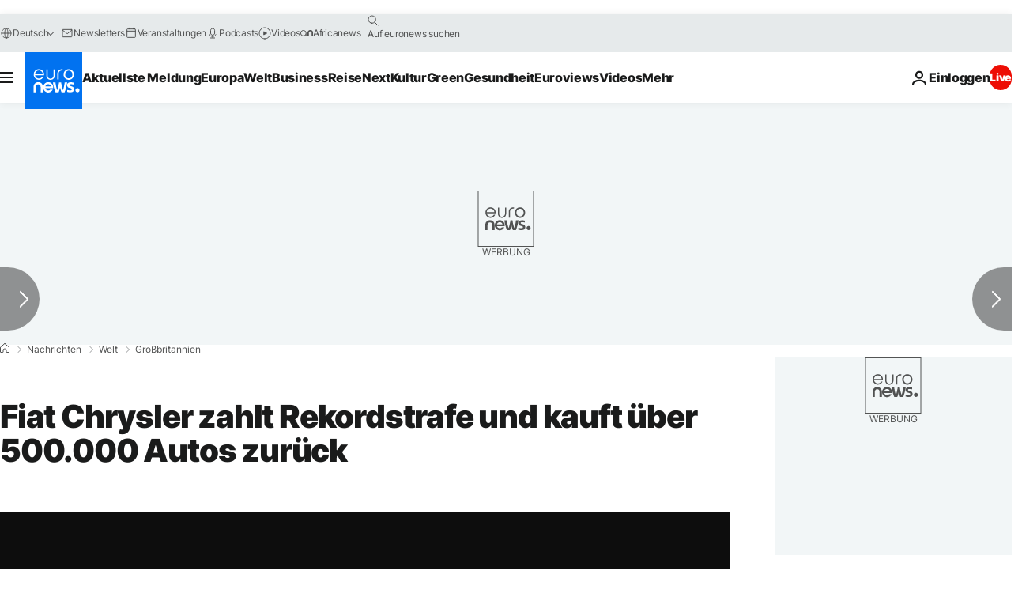

--- FILE ---
content_type: application/javascript
request_url: https://ml314.com/utsync.ashx?pub=&adv=&et=0&eid=84280&ct=js&pi=&fp=&clid=&if=0&ps=&cl=&mlt=&data=&&cp=https%3A%2F%2Fde.euronews.com%2F2015%2F07%2F27%2Ffiat-chrysler-zahlt-rekordstrafe-und-kauft-ueber-500000-autos-zurueck&pv=1769305385584_a41i4pzof&bl=en-us@posix&cb=7155443&return=&ht=&d=&dc=&si=1769305385584_a41i4pzof&cid=&s=1280x720&rp=&v=2.8.0.252
body_size: 737
content:
_ml.setFPI('3658544138338959453');_ml.syncCallback({"es":true,"ds":true});_ml.processTag({ url: 'https://dpm.demdex.net/ibs:dpid=22052&dpuuid=3658544138338959453&redir=', type: 'img' });
_ml.processTag({ url: 'https://idsync.rlcdn.com/395886.gif?partner_uid=3658544138338959453', type: 'img' });
_ml.processTag({ url: 'https://match.adsrvr.org/track/cmf/generic?ttd_pid=d0tro1j&ttd_tpi=1', type: 'img' });
_ml.processTag({ url: 'https://ib.adnxs.com/getuid?https://ml314.com/csync.ashx%3Ffp=$UID%26person_id=3658544138338959453%26eid=2', type: 'img' });


--- FILE ---
content_type: application/xml
request_url: https://dmxleo.dailymotion.com/cdn/manifest/video/x2zf0ii.m3u8?af=2%2C7%2C8%2C9&vv=1%2C2%2C3%2C4%2C5%2C6%2C7%2C8%2C11%2C12%2C13%2C14&mm=video%2Fmp4%2Cvideo%2Fwebm%2Caudio%2Fmp4%2Caudio%2Fmpeg%2Caudio%2Faac%2Caudio%2Fmpeg3%2Caudio%2Fmp3%2Caudio%2Fvnd.wave%2Caudio%2Fwav%2Caudio%2Fwave%2Caudio%2Fogg%2Caudio%2Fvorbis%2Cimage%2Fjpeg%2Cimage%2Fpng%2Cimage%2Fwebp%2Cimage%2Fsvg%2Bxml&cse=1jfpd3oeg0f8b30de92&rts=973450&rhv=1&cen=prod&cpi=xe2cka&cpt=player&rla=en&cpr=x9oog&eb=https%3A%2F%2Fde.euronews.com%2F2015%2F07%2F27%2Ffiat-chrysler-zahlt-rekordstrafe-und-kauft-ueber-500000-autos-zurueck&ps=924x520&td=de.euronews.com&reader_gdpr_flag=0&reader_gdpr_consent=&gdpr_binary_consent=opt-out&gdpr_comes_from_infopack=0&reader_us_privacy=1---&vl=-1&ciid=1jfpd3oeg0f8b30de92_VMAP_0_0&cidx=0&sidx=0&vidIdx=0&omp=Dailymotion%2F1.0&omn=0&imal=1&uid_dm=e5db76fb-2919-1cef-dff7-1d688296e1ae&ccPremium=false&ccCustomParams=6458%252Fde_euronews_new%252Fnews%252Fnews%252Fworld%2Flng%253Dde%2526page%253Darticle%2526video%253Dtrue%2526isBreakingNews%253Dfalse%2526vertical%253Dnews%2526nws_id%253D310704%2526nwsctr_id%253D2539209%2526article_type%253Dnormal%2526program%253Dworld%2526video_duration%253D50000%2526technical_tags%253Dvideo-auto-play%2526source%253Deuronews%2526themes%253Dnews%2526tags%253Dchrysler%25252Citalien%25252Cusa%25252Cgrossbritannien%25252Cverkehrssicherheit%25252Cfiat%2526player_type%253Ddailymotion&3pcb=0&rap=1&apo=monetization&pos=1&pbm=2
body_size: 4124
content:
<?xml version="1.0" encoding="UTF-8"?><vmap:VMAP xmlns:vmap="http://www.iab.net/videosuite/vmap" version="1.0"><vmap:AdBreak breakType="linear" breakId="preroll1" timeOffset="start"><vmap:AdSource id="preroll1"><vmap:VASTAdData><VAST version="3.0"><Ad><InLine><AdSystem>Leo</AdSystem><AdTitle>noad</AdTitle><Extensions><Extension type="dailymotion" source="dailymotion">{"noAd":{"reasonId":1024,"reason":"video attribute|noadfit-prereview"},"inventoryId":"4db0919e-4792-4832-b638-f6401c53e330"}</Extension></Extensions></InLine></Ad></VAST></vmap:VASTAdData></vmap:AdSource><vmap:Extensions><vmap:Extension type="dailymotion" source="dailymotion"><![CDATA[{"timeout":15000}]]></vmap:Extension></vmap:Extensions></vmap:AdBreak><vmap:AdBreak breakType="linear,nonlinear" breakId="midroll1-1" timeOffset="00:05:00" repeatAfter="00:05:00"><vmap:AdSource id="midroll1-1"><vmap:AdTagURI templateType="vast3">https://dmxleo.dailymotion.com/cdn/manifest/video/x2zf0ii.m3u8?auth=[base64]&amp;vo=[MEDIAPLAYHEAD]&amp;vv=1%2C2%2C3%2C4%2C5%2C6%2C7%2C8%2C11%2C12%2C13%2C14&amp;sec=1&amp;rts=973450&amp;rla=en&amp;reader.player=dailymotion&amp;plt=1&amp;cen=prod&amp;3pcb=0&amp;rhv=1&amp;reader_us_privacy=1---&amp;eb=https%3A%2F%2Fde.euronews.com%2F2015%2F07%2F27%2Ffiat-chrysler-zahlt-rekordstrafe-und-kauft-ueber-500000-autos-zurueck&amp;dmngv=1.0&amp;dmng=Dailymotion&amp;cpt=player&amp;cpr=x9oog&amp;cpi=xe2cka&amp;battr=9%2C10%2C11%2C12%2C13%2C14%2C17&amp;apo=monetization&amp;pbm=2&amp;mm=video%2Fmp4%2Cvideo%2Fwebm%2Caudio%2Fmp4%2Caudio%2Fmpeg%2Caudio%2Faac%2Caudio%2Fmpeg3%2Caudio%2Fmp3%2Caudio%2Fvnd.wave%2Caudio%2Fwav%2Caudio%2Fwave%2Caudio%2Fogg%2Caudio%2Fvorbis%2Cimage%2Fjpeg%2Cimage%2Fpng%2Cimage%2Fwebp%2Cimage%2Fsvg%2Bxml&amp;lnrt=1&amp;dlvr=1%2C2&amp;cse=1jfpd3oeg0f8b30de92&amp;cbrs=1&amp;r=v</vmap:AdTagURI></vmap:AdSource><vmap:Extensions><vmap:Extension type="dailymotion" source="dailymotion"><![CDATA[{"timeout":15000}]]></vmap:Extension></vmap:Extensions></vmap:AdBreak><vmap:Extensions><vmap:Extension type="dailymotion" source="dmx"><![CDATA[{"asid":119}]]></vmap:Extension></vmap:Extensions></vmap:VMAP>